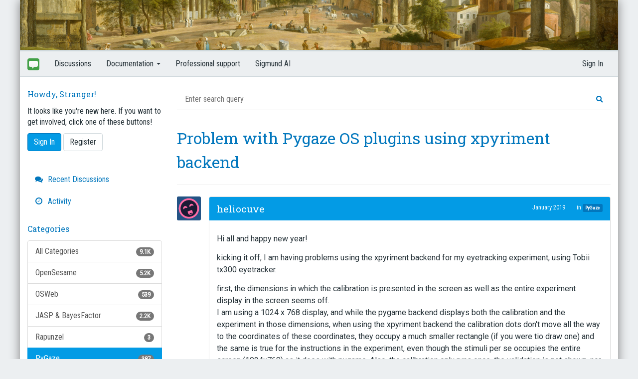

--- FILE ---
content_type: text/html; charset=utf-8
request_url: https://forum.cogsci.nl/discussion/4711/problem-with-pygaze-os-plugins-using-xpyriment-backend
body_size: 11551
content:
<!DOCTYPE html>
<html lang="en" class="sticky-footer-html">
	<head>
		<meta charset="utf-8">
		<meta name="viewport" content="width=device-width, initial-scale=1">
		<link href='https://fonts.googleapis.com/css?family=Roboto|Roboto+Condensed|Ubuntu+Mono|Roboto+Slab' rel='stylesheet' type='text/css'>
        <link rel="stylesheet" href="https://cdnjs.cloudflare.com/ajax/libs/font-awesome/5.9.0/css/all.min.css" integrity="sha512-q3eWabyZPc1XTCmF+8/LuE1ozpg5xxn7iO89yfSOd5/oKvyqLngoNGsx8jq92Y8eXJ/IRxQbEC+FGSYxtk2oiw==" crossorigin="anonymous" referrerpolicy="no-referrer" />	
		<link rel="icon" href="/themes/bootstrap/img/forum.png" />
        <script type="module" src="https://sigmundai.eu/public/search-widget.js"></script>
		<title>Problem with Pygaze OS plugins using xpyriment backend — Forum</title>
  <link rel="stylesheet" href="/themes/bootstrap/design/style.css?v=2.0.1" media="all" />
  <link rel="stylesheet" href="https://forum.cogsci.nl/applications/dashboard/design/style-compat.css?v=3.2" media="all" />
  <link rel="stylesheet" href="/plugins/GooglePrettify/design/prettify.css?v=1.2.3" media="all" />
  <link rel="stylesheet" href="/plugins/Signatures/design/signature.css?v=1.6.1" media="all" />
  <link rel="stylesheet" href="/applications/vanilla/design/tag.css?v=3.0" media="all" />
  <link rel="stylesheet" href="/themes/bootstrap/design/custom.css?v=2.0.1" media="all" />
  <link rel="stylesheet" href="/themes/bootstrap/design/custom_cogsci.css?v=2.0.1" media="all" />
  <link rel="stylesheet" href="/resources/design/vanillicon.css?v=3.2" media="all" />
  <link rel="stylesheet" href="/applications/vanilla/design/spoilers.css?v=3.0" media="all" />
  <link rel="canonical" href="https://forum.cogsci.nl/discussion/4711/problem-with-pygaze-os-plugins-using-xpyriment-backend" />
  <meta property="og:type" content="article" />
  <meta property="og:site_name" content="Forum" />
  <meta name="twitter:title" property="og:title" content="Problem with Pygaze OS plugins using xpyriment backend" />
  <meta property="og:url" content="https://forum.cogsci.nl/discussion/4711/problem-with-pygaze-os-plugins-using-xpyriment-backend" />
  <meta name="description" property="og:description" content="Hi all and happy new year! kicking it off, I am having problems using the xpyriment backend for my eyetracking experiment, using Tobii tx300 eyetracker." />
  <meta name="twitter:description" content="Hi all and happy new year! kicking it off, I am having problems using the xpyriment backend for my eyetracking experiment, using Tobii tx300 eyetracker." />
  <meta name="twitter:card" content="summary" />
  <script>gdn=window.gdn||{};gdn.meta={"currentThemePath":"\/themes\/bootstrap","ConfirmDeleteCommentHeading":"Delete Comment","ConfirmDeleteCommentText":"Are you sure you want to delete this comment?","DiscussionID":"4711","Category":"PyGaze","Spoiler":"Spoiler","show":"show","hide":"hide","AnalyticsTask":"tick","LastCommentID":15251,"Vanilla_Comments_AutoRefresh":0,"RedirectTo":"","RedirectUrl":"","TransportError":"A fatal error occurred while processing the request.<br \/>The server returned the following response: %s","TransientKey":false,"WebRoot":"https:\/\/forum.cogsci.nl\/","UrlFormat":"\/{Path}","Path":"discussion\/4711\/problem-with-pygaze-os-plugins-using-xpyriment-backend","Args":"","ResolvedPath":"vanilla\/discussion\/index","ResolvedArgs":{"DiscussionID":"4711","DiscussionStub":"problem-with-pygaze-os-plugins-using-xpyriment-backend","Page":""},"SignedIn":0,"ConfirmHeading":"Confirm","ConfirmText":"Are you sure you want to do that?","Okay":"Okay","Cancel":"Cancel","Search":"Search","ui":{"siteName":"Forum","siteTitle":"Forum","locale":"en","inputFormat":"rich"},"context":{"host":"","basePath":"","assetPath":"","debug":false},"upload":{"maxSize":10485760,"allowedExtensions":["txt","jpg","gif","png","bmp","zip","gz","tar.gz","tgz","psd","ai","fla","swf","pdf","doc","xls","ppt","docx","xlsx","log","csv","jpeg","osexp","psyexp","txt","tsv","jasp","opensesame","jzip","jrzip","zip"]},"useNewFlyouts":false};
gdn.permissions={"permissions":{"activity.view":true,"profiles.view":true,"uploads.add":true,"tags.add":true,"discussions.view":true,"signatures.edit":true},"bans":[],"isAdmin":false};
window.__ACTIONS__=[];
</script>
  <script src="/js/library/jquery.js?v=3.2"></script>
  <script src="/js/library/jquery.form.js?v=3.2"></script>
  <script src="/js/library/jquery.popup.js?v=3.2"></script>
  <script src="/js/library/jquery.popin.js?v=3.2"></script>
  <script src="/js/library/jquery.gardenhandleajaxform.js?v=3.2"></script>
  <script src="/js/library/jquery.atwho.js?v=3.2"></script>
  <script src="/js/global.js?v=3.2"></script>
  <script src="/js/flyouts.js?v=3.2"></script>
  <script src="/js/library/jquery.autosize.min.js?v=3.2"></script>
  <script src="/applications/vanilla/js/autosave.js?v=3.0"></script>
  <script src="/applications/vanilla/js/discussion.js?v=3.0"></script>
  <script src="/plugins/GooglePrettify/js/prettify.js?v=1.2.3"></script>
  <script src="/applications/vanilla/js/spoilers.js?v=3.0"></script>
  <script src="/applications/vanilla/js/tagging.js?v=3.0"></script>
  <script src="/js/library/jquery.tokeninput.js?v=3.2"></script>
  <script src="/themes/bootstrap/js/custom.js?v=2.0.1"></script>
  <script>var supportsAllFeatures = window.Promise && window.fetch && window.Symbol&& window.CustomEvent && Element.prototype.remove && Element.prototype.closest&& window.NodeList && NodeList.prototype.forEach;if (!supportsAllFeatures) {var head = document.getElementsByTagName('head')[0];var script = document.createElement('script');script.src = 'https://forum.cogsci.nl/dist/polyfills.min.js?h=3.2';head.appendChild(script);} else {  }</script>
  <script src="https://forum.cogsci.nl/api/v2/locales/en/translations.js?h=3.2" defer="defer"></script>
  <script src="https://forum.cogsci.nl/dist/forum/runtime.min.js?h=3.2" defer="defer"></script>
  <script src="https://forum.cogsci.nl/dist/forum/vendors.min.js?h=3.2" defer="defer"></script>
  <script src="https://forum.cogsci.nl/dist/forum/shared.min.js?h=3.2" defer="defer"></script>
  <script src="https://forum.cogsci.nl/dist/forum/addons/rich-editor.min.js?h=3.2" defer="defer"></script>
  <script src="https://forum.cogsci.nl/dist/forum/addons/dashboard.min.js?h=3.2" defer="defer"></script>
  <script src="https://forum.cogsci.nl/dist/forum/bootstrap.min.js?h=3.2" defer="defer"></script>
  <script type="application/ld+json">{"headline":"Problem with Pygaze OS plugins using xpyriment backend","description":"Hi all and happy new year! kicking it off, I am having problems using the xpyriment backend for my eyetracking experiment, using Tobii tx300 eyetracker. first, the dimensions in which the calibration is presented in the screen as well as the entire experiment display in the screen seems off. I am using a 1024 x 768\u2026","discussionUrl":"https:\/\/forum.cogsci.nl\/discussion\/4711\/problem-with-pygaze-os-plugins-using-xpyriment-backend","dateCreated":"2019-01-07 14:48:41","author":{"@context":"https:\/\/schema.org","@type":"Person","name":"heliocuve","image":"\/\/w0.vanillicon.com\/v2\/095eee0f3c8b9dd2c45bee19b0fb1d90.svg","url":"https:\/\/forum.cogsci.nl\/profile\/heliocuve"},"@context":"https:\/\/schema.org","@type":"DiscussionForumPosting"}</script>
  <script type="text/javascript">
            function init() {
                $('.Message').each(function () {
                    if ($(this).data('GooglePrettify')) {
                        return;
                    }
                    $(this).data('GooglePrettify', '1');

                    pre = $('pre', this).addClass('prettyprint');

                    // Let prettyprint determine styling, rather than the editor.
                    $('code', this).removeClass('CodeInline');
                    pre.removeClass('CodeBlock');

                    prettyPrint();

                    pre.removeClass('prettyprint');
                });
            }

            $(document).on('contentLoad', init);</script>
<!-- Preload links, scripts, and stylesheets -->


		
<!-- Google tag (gtag.js) -->
<script async src="https://www.googletagmanager.com/gtag/js?id=G-4S5YXJVREK"></script>
<script>
  window.dataLayer = window.dataLayer || [];
  function gtag(){dataLayer.push(arguments);}
  gtag('js', new Date());

  gtag('config', 'G-4S5YXJVREK');
</script>
		<script>
			function highlightnoreplies() {
				var x = document.getElementsByClassName("CommentCount");
				for (var i = 0; i < x.length; i++) {
					if (x[i].innerText == "0 comments") {
						x[i].classList.add("NoReplies");
						x[i].innerText = "Be the first to reply!"
					}
				}
			}
		</script>
		<script>
			function highlightnoreplies() {
				var x = document.getElementsByClassName("CommentCount");
				for (var i = 0; i < x.length; i++) {
					if (x[i].innerText == "0 comments") {
						x[i].classList.add("NoReplies");
						x[i].innerText = "Be the first to reply!"
					}
				}
			}
		</script>
		
	</head>
	<body id="vanilla_discussion_index" class="Vanilla Discussion isDesktop index  Section-Discussion Section-Category-pygaze sticky-footer-body" onload="highlightnoreplies()">
		<div class="container forum-container">
			<!-- Top banner -->
			<div class="row visible-lg visible-md visible-sm">
				<div id="cogsci-forum-header" class="col-md-12">
					<img src="/themes/bootstrap/img/forum-header-1.png">
				</div>
			</div>
			<!-- Top menu -->
			<div class="row">
				<nav class="navbar navbar-default cogsci-navbar" role="navigation">
					<div class="container">
						<div class="navbar-header">
							<button type="button" class="navbar-toggle" data-toggle="collapse" data-target=".navbar-collapse">
								<span class="sr-only">Toggle navigation</span>
								<span class="icon-bar"></span>
								<span class="icon-bar"></span>
								<span class="icon-bar"></span>
							</button>
							<a class="navbar-brand" href="/">
								<img src="/themes/bootstrap/img/forum.png" />
							</a>
						</div>

						<div class="navbar-collapse collapse">
							<ul class="nav navbar-nav hidden-xs">
								<li>
									<a href="/index.php?p=/discussions">Discussions</a>
								</li>
								<li class="dropdown">
									<a href="#" class="dropdown-toggle" data-toggle="dropdown" role="button" aria-haspopup="true" aria-expanded="false">
										Documentation
										<span class="caret"></span>
									</a>
									<ul class="dropdown-menu">
										<li><a href="https://osdoc.cogsci.nl/">OpenSesame</a></li>
										<li><a href="https://jasp-stats.org/">JASP</a></li>
										<li><a href="https://www.pygaze.org/docs/">PyGaze</a></li>
										<li><a href="https://docs.expyriment.org/index.html">Expyriment</a></li>
										<li><a href="https://pascalkieslich.github.io/mousetrap/">Mousetrap</a></li>
										<li><a href="https://datamatrix.cogsci.nl/">DataMatrix</a></li>
										<li><a href="http://www.jatos.org/">JATOS</a></li>
										<li><a href="https://www.psychopy.org/documentation.html">PsychoPy</a></li>
									</ul>
								</li>
								<li>
									<a href="https://professional.cogsci.nl/">Professional support</a>
								</li>
                                <li>
									<a href="https://sigmundai.eu/">Sigmund AI</a>
								</li>
							</ul>

														<ul class="nav navbar-nav navbar-right">
								<li><a href="/entry/signin" rel="nofollow" class="SignInPopup">Sign In</a></li>
							</ul>
													</div>
					</div>
				</nav>
			</div>
			<!-- Main body with side panel and content -->
			<div class="row">
				<div class="col-md-4 col-xs-12 page-sidebar">
					<!-- div class='cogsci-social visible-lg'>
						<a class='cogsci-blog' href="https://www.cogsci.nl/"><img src="/themes/bootstrap/img/cogsci.png" /></a>
						<a class='cogsci-twitter' href="https://twitter.com/intent/follow?screen_name=cogscinl"><img src="https://osdoc.cogsci.nl/3.2/theme/img/twitter.png" /></a>
						<a class='cogsci-facebook' href="https://www.facebook.com/cognitivescience/"><img src="https://osdoc.cogsci.nl/3.2/theme/img/facebook.png" /></a>
						<a href="https://www.youtube.com/sebastiaanmathot"><img src="https://osdoc.cogsci.nl/3.2/theme/img/youtube.png" /></a>
					</div -->

					<!-- Custom search box -->
					<form action="https://search.cogsci.nl" id="cse-search-box" target="_blank">
						<!-- div class="cogsci-search input-group">
							<input type="text" name="q" class="form-control" placeholder="Search for &#8230;">
							<input type="hidden" name="cx" value="partner-pub-9276598827173431:7001979481" />
							<input type="hidden" name="cof" value="FORID:10" />
							<input type="hidden" name="ie" value="UTF-8" />
							<span class="input-group-btn">
								<button class="btn btn-default" name="sa" type="submit">Go!</button>
							</span>
						</div -->
					</form>

					<div class="Box GuestBox">
    <h4>Howdy, Stranger!</h4>

    <p>It looks like you're new here. If you want to get involved, click one of these buttons!</p>

    <p></p>

    <div class="P"><a href="/entry/signin?Target=discussion%2F4711%2Fproblem-with-pygaze-os-plugins-using-xpyriment-backend" class="Button Primary SignInPopup" rel="nofollow">Sign In</a> <a href="/entry/register?Target=discussion%2F4711%2Fproblem-with-pygaze-os-plugins-using-xpyriment-backend" class="Button ApplyButton" rel="nofollow">Register</a></div>    </div>
<div class="BoxFilter BoxDiscussionFilter">
    <span class="sr-only BoxFilter-HeadingWrap">
        <h2 class="BoxFilter-Heading">
            Quick Links        </h2>
    </span>
    <ul role="nav" class="FilterMenu">
        <li class="AllCategories"><a href="/categories"><span aria-hidden="true" class="Sprite SpAllCategories"></span> Categories</a></li>         <li class="Discussions"><a href="/discussions" class=""><span aria-hidden="true" class="Sprite SpDiscussions"></span> Recent Discussions</a></li>
        <li class="Activities"><a href="/activity" class=""><span aria-hidden="true" class="Sprite SpActivity"></span> Activity</a></li>            </ul>
</div>
    <div class="Box BoxCategories">
        <h4 aria-level="2">Categories</h4>        <ul class="PanelInfo PanelCategories">
            <li><a href="/categories" class="ItemLink"><span class="Aside"><span class="Count"><span title="9,126 discussions" class="Number">9.1K</span></span></span> All Categories</a></li><li class="ClearFix Depth1 Category-opensesame" ><a href="https://forum.cogsci.nl/categories/opensesame" class="ItemLink"><span class="Aside"><span class="Count"><span title="5,207 discussions" class="Number">5.2K</span></span></span> OpenSesame</a></li>
<li class="ClearFix Depth1 Category-osweb" ><a href="https://forum.cogsci.nl/categories/osweb" class="ItemLink"><span class="Aside"><span class="Count"><span title="539 discussions" class="Number">539</span></span></span> OSWeb</a></li>
<li class="ClearFix Depth1 Category-jasp-bayesfactor" ><a href="https://forum.cogsci.nl/categories/jasp-bayesfactor" class="ItemLink"><span class="Aside"><span class="Count"><span title="2,161 discussions" class="Number">2.2K</span></span></span> JASP &amp; BayesFactor</a></li>
<li class="ClearFix Depth1 Category-rapunzel" ><a href="https://forum.cogsci.nl/categories/rapunzel" class="ItemLink"><span class="Aside"><span class="Count"><span title="3 discussions" class="Number">3</span></span></span> Rapunzel</a></li>
<li class="ClearFix Depth1 Active Category-pygaze" ><a href="https://forum.cogsci.nl/categories/pygaze" class="ItemLink"><span class="Aside"><span class="Count"><span title="387 discussions" class="Number">387</span></span></span> PyGaze</a></li>
<li class="ClearFix Depth1 Category-expyriment" ><a href="https://forum.cogsci.nl/categories/expyriment" class="ItemLink"><span class="Aside"><span class="Count"><span title="96 discussions" class="Number">96</span></span></span> Expyriment</a></li>
<li class="ClearFix Depth1 Category-mousetrap" ><a href="https://forum.cogsci.nl/categories/mousetrap" class="ItemLink"><span class="Aside"><span class="Count"><span title="106 discussions" class="Number">106</span></span></span> Mousetrap</a></li>
<li class="ClearFix Depth1 Category-datamatrix" ><a href="https://forum.cogsci.nl/categories/datamatrix" class="ItemLink"><span class="Aside"><span class="Count"><span title="25 discussions" class="Number">25</span></span></span> DataMatrix</a></li>
<li class="ClearFix Depth1 Category-jatos" ><a href="https://forum.cogsci.nl/categories/jatos" class="ItemLink"><span class="Aside"><span class="Count"><span title="441 discussions" class="Number">441</span></span></span> JATOS</a></li>
<li class="ClearFix Depth1 Category-miscellaneous" ><a href="https://forum.cogsci.nl/categories/miscellaneous" class="ItemLink"><span class="Aside"><span class="Count"><span title="139 discussions" class="Number">139</span></span></span> Miscellaneous</a></li>
        </ul>
    </div>

					<!-- A hack to hide the New Discussion button if the user is not logged in, which doesn't always happen for some reason. -->
											<script>
							$(".NewDiscussion").hide();
						</script>
										<div class="row panel sponsors panel-default visible-lg">
						<div class="panel-heading">Supported by</div>
						<div class="panel-body">
							<a href="https://www.sr-research.com/">
								<img src="/themes/bootstrap/img/sr-research.png" />
							</a>
<style>
.book-buy-widget {
    display: inline-block;
    position: relative;
    margin-top: 20px;
    font-family: sans-serif;
}

/* Book image */
.book-buy-widget img {
    width: 192px;
    display: block;
    border-radius: 4px;
    transition: transform 0.2s ease, box-shadow 0.2s ease;
}

/* Slight zoom / shadow on hover */
.book-buy-widget:hover img {
    transform: translateY(-2px);
    box-shadow: 0 6px 18px rgba(0, 0, 0, 0.25);
}

/* Panel with options */
.book-buy-options {
    position: absolute;
    left: 0;
    right: 0;
    top: 100%;
    margin-top: 0px;
    background: white;
    border-radius: 4px;
    border: 1px solid #ddd;
    box-shadow: 0 4px 12px rgba(0, 0, 0, 0.15);
    opacity: 0;
    transform: translateY(-4px);
    pointer-events: none;
    transition: opacity 0.2s ease, transform 0.2s ease;
    z-index: 10;
}

/* Show the panel on hover */
.book-buy-widget:hover .book-buy-options {
    opacity: 1;
    transform: translateY(0);
    pointer-events: auto;
}

/* List styling */
.book-buy-options ul {
    list-style: none;
    margin: 0;
    padding: 6px 0;
}

.book-buy-options li {
    margin: 0;
    padding: 6px 10px;
    font-size: 14px;
}

.book-buy-options li + li {
    border-top: 1px solid #eee;
}

.book-buy-options a {
    color: #333;
    text-decoration: none;
    display: block;
}

.book-buy-options a:hover {
    background: #f5f5f5;
}
</style>

<div class="book-buy-widget">
    <a href="https://www.bol.com/nl/nl/p/een-wereld-vol-denkers/9300000227991962/">
        <img id="book-image" src="" alt="Bestel Een wereld vol denkers door Sebastiaan Mathôt via bol.com">
    </a>

    <div class="book-buy-options">
        <ul>
            <li><a href="https://www.bol.com/nl/nl/p/een-wereld-vol-denkers/9300000227991962/">Bestel via bol.com</a></li>
            <li><a href="https://suchwasnot.com">Bestel bij de auteur (gesigneerd)</a></li>
            <li><a href="https://www.libris.nl" target="_blank">Koop bij je lokale boekhandel</a></li>
        </ul>
    </div>
</div>

<script>
(function() {
    const totalImages = 15;
    const bookImage = document.getElementById('book-image');
    let usedImages = [];
    
    function getRandomImage() {
        // If all images have been used, reset the list
        if (usedImages.length === totalImages) {
            usedImages = [];
        }
        
        // Get available images (not yet used)
        const availableImages = [];
        for (let i = 1; i <= totalImages; i++) {
            if (!usedImages.includes(i)) {
                availableImages.push(i);
            }
        }
        
        // Pick a random available image
        const randomIndex = Math.floor(Math.random() * availableImages.length);
        const imageNumber = availableImages[randomIndex];
        
        // Mark as used
        usedImages.push(imageNumber);
        
        return "https://osdoc.cogsci.nl/4.1/theme/img/een-wereld-vol-denkers/" + imageNumber + ".png";
    }
    
    function updateImage() {
        bookImage.src = getRandomImage();
    }
    
    // Set initial random image
    updateImage();
    
    setInterval(updateImage, 30000);
})();
</script>
						</div>
					</div>
				</div>
				<div class="col-md-8 col-xs-12 page-content">
                	<search-widget endpoint="https://sigmundai.eu/public/search"></search-widget>
					<div class="MessageList Discussion"><!-- Page Title -->
<div id="Item_0" class="PageTitle"><div class="Options"></div><h1>Problem with Pygaze OS plugins using xpyriment backend</h1></div>

<div id="Discussion_4711" class="Item ItemDiscussion">
    <div class="Discussion">
        <div class="Item-Header DiscussionHeader">
            <div class="AuthorWrap">
            <span class="Author">
                <a title="heliocuve" href="/profile/heliocuve" class="PhotoWrap"><img src="//w0.vanillicon.com/v2/095eee0f3c8b9dd2c45bee19b0fb1d90.svg" alt="heliocuve" class="ProfilePhoto ProfilePhotoMedium" /></a><a href="/profile/heliocuve" class="Username">heliocuve</a>            </span>
            <span class="AuthorInfo">
                            </span>
            </div>
            <div class="Meta DiscussionMeta">
            <span class="MItem DateCreated">
                <a href="https://forum.cogsci.nl/discussion/4711/problem-with-pygaze-os-plugins-using-xpyriment-backend" class="Permalink" rel="nofollow"><time title="January  7, 2019  2:48PM" datetime="2019-01-07T14:48:41+00:00">January 2019</time></a>            </span>
                                 <span class="MItem Category"> in <a href="https://forum.cogsci.nl/categories/pygaze">PyGaze</a></span>             </div>
        </div>
                <div class="Item-BodyWrap">
            <div class="Item-Body">
                <div class="Message userContent">
                    <p>Hi all and happy new year!</p>

<p>kicking it off, I am having problems using the xpyriment backend for my eyetracking experiment, using Tobii tx300 eyetracker.</p>

<p>first, the dimensions in which the calibration is presented in the screen as well as the entire experiment display in the screen seems off.<br />
I am using a 1024 x 768 display, and while the pygame backend displays both the calibration and the experiment in those dimensions, when using the xpyriment backend the calibration dots don't move all the way to the coordinates of these coordinates, they occupy a much smaller rectangle (if you were tio draw one) and the same is true for the instructions in the experiment, even though the stimuli per se occupies the entire screen (1024x768) as it does with pygame. Also, the calibration only runs once, the validation is not shown, nor the results of the calibration, but I can see in the debug window that the calibration is usually unsuccessful when using this backend, while in pygame things go fine. As a result, my log files in xpyriment don't have any data, other than just the log messages. I can't quite get why is this happening.</p>

<p>A second issue is that when I look at the debug window while the experiment  is running using  the expyriment backend I get these <strong>warning] canvas.show() took 54.0 ms</strong> repeatedly.</p>

<p>Any ideas why this might be happening, as I would like to use xpyriment backend for timing purposes, and psycho backend is not working with my stimuli.</p>

<p>On another note, has anyone here experienced reduced sensitivity using tobii TX300, such that it affects you calibration or takes a while to find an ideal position for gaze tracking?</p>

<p>Thank you!<br />
Helio</p>

<p>this is on windows 7, OS 3.2.5</p>
                </div>
                <div class="Reactions"></div>            </div>
        </div>
    </div>
</div>
</div><div class="CommentsWrap"><span class="BeforeCommentHeading"></span><div class="DataBox DataBox-Comments"><h2 class="CommentHeading">Comments</h2>    <ul class="MessageList DataList Comments">
                <li class="Item Alt ItemComment" id="Comment_15236">
            <div class="Comment">

                                <div class="Options">
                                    </div>
                                <div class="Item-Header CommentHeader">
                    <div class="AuthorWrap">
            <span class="Author">
               <a title="Edwin" href="/profile/Edwin" class="PhotoWrap"><img src="https://forum.cogsci.nl/uploads/userpics/024/nVVL46BMSCQIR.jpeg" alt="Edwin" class="ProfilePhoto ProfilePhotoMedium" /></a><a href="/profile/Edwin" class="Username">Edwin</a>            </span>
            <span class="AuthorInfo">
                             </span>
                    </div>
                    <div class="Meta CommentMeta CommentInfo">
            <span class="MItem DateCreated">
               <a href="/discussion/comment/15236/#Comment_15236" class="Permalink" name="Item_1" rel="nofollow"><time title="January  8, 2019  9:36PM" datetime="2019-01-08T21:36:20+00:00">January 2019</time></a>            </span>
                                                                    </div>
                </div>
                <div class="Item-BodyWrap">
                    <div class="Item-Body">
                        <div class="Message userContent">
                            <p>Hi Helio,</p>

<p>Thanks for the elaborate description! Just to get my head around the issue: The PyGame back-end is working perfectly, but you're unsure about its timing accuracy, correct? How come your stimuli are not compatible with PsychoPy?</p>

<p>As for your issue: I haven't seen many issues with timing in the PyGame back-end, but obviously this depends in part the specifics of your setup (both hardware and software). You can at the very least check whether your screen timing is consistent with the expected timing considering your framerate. This will indicate whether vsync is active, and properly engaged. (Although, to be perfectly sure, you'd ideally check for tearing with a high-speed camera, and check your timing with a photodiode.)</p>

<p>The delay in the Expyriment back-end seems back-end specific, and I would not be able to tell you why it occurs. Unfortunately, I simply do not know enough about how expyriment is implemented.</p>

<p>Regarding your TX300 question: I have seen this, but by no means in any systematic way, and this was using the old SDK. So this is not worth much <img class="emoji" src="https://forum.cogsci.nl/plugins/emojiextender/emoji/twitter/tongue.png" title=":tongue:" alt=":tongue:" height="18" /></p>

<p>Cheers,<br />
Edwin</p>
                        </div>
                        <div class="Reactions"></div>                    </div>
                </div>
            </div>
        </li>
                <li class="Item ItemComment isOriginalPoster" id="Comment_15243">
            <div class="Comment">

                                <div class="Options">
                                    </div>
                                <div class="Item-Header CommentHeader">
                    <div class="AuthorWrap">
            <span class="Author">
               <a title="heliocuve" href="/profile/heliocuve" class="PhotoWrap"><img src="//w0.vanillicon.com/v2/095eee0f3c8b9dd2c45bee19b0fb1d90.svg" alt="heliocuve" class="ProfilePhoto ProfilePhotoMedium" /></a><a href="/profile/heliocuve" class="Username">heliocuve</a>            </span>
            <span class="AuthorInfo">
                             </span>
                    </div>
                    <div class="Meta CommentMeta CommentInfo">
            <span class="MItem DateCreated">
               <a href="/discussion/comment/15243/#Comment_15243" class="Permalink" name="Item_2" rel="nofollow"><time title="January  8, 2019 10:41PM" datetime="2019-01-08T22:41:33+00:00">January 2019</time></a>            </span>
                                                                    </div>
                </div>
                <div class="Item-BodyWrap">
                    <div class="Item-Body">
                        <div class="Message userContent">
                            <p>hi <a href="https://forum.cogsci.nl/profile/Edwin" rel="nofollow">@Edwin</a> thanks for the reply!</p>

<p>Yes the pygame is working fine, when I did the math, the timing was fine, the difference between the pygaze message logs and the screen time is negligible I think (about 2 ms). So I guess it's not a big deal.</p>

<p>Regarding the PsychoPy backend, during the time where the videos are supposed to be displayed, I simply get a grey screen. I have tried converting my stimuli to a different format, and changing the display properties, and nothing. I get this grey screen as if something was playing, but you can't really see anything.</p>

<p>Tomorrow I will be testing on a  different machine and a different tx300, just to see if this might be related to my current setup.</p>

<p>cheers,<br />
Helio</p>
                        </div>
                        <div class="Reactions"></div>                    </div>
                </div>
            </div>
        </li>
                <li class="Item Alt ItemComment isOriginalPoster" id="Comment_15245">
            <div class="Comment">

                                <div class="Options">
                                    </div>
                                <div class="Item-Header CommentHeader">
                    <div class="AuthorWrap">
            <span class="Author">
               <a title="heliocuve" href="/profile/heliocuve" class="PhotoWrap"><img src="//w0.vanillicon.com/v2/095eee0f3c8b9dd2c45bee19b0fb1d90.svg" alt="heliocuve" class="ProfilePhoto ProfilePhotoMedium" /></a><a href="/profile/heliocuve" class="Username">heliocuve</a>            </span>
            <span class="AuthorInfo">
                             </span>
                    </div>
                    <div class="Meta CommentMeta CommentInfo">
            <span class="MItem DateCreated">
               <a href="/discussion/comment/15245/#Comment_15245" class="Permalink" name="Item_3" rel="nofollow"><time title="January  9, 2019 12:49AM" datetime="2019-01-09T00:49:16+00:00">January 2019</time></a>            </span>
                                                                    </div>
                </div>
                <div class="Item-BodyWrap">
                    <div class="Item-Body">
                        <div class="Message userContent">
                            I forgot to mention that my stimuli are videos, ".mp4' format and the same happened with ".wmv"                        </div>
                        <div class="Reactions"></div>                    </div>
                </div>
            </div>
        </li>
                <li class="Item ItemComment" id="Comment_15250">
            <div class="Comment">

                                <div class="Options">
                                    </div>
                                <div class="Item-Header CommentHeader">
                    <div class="AuthorWrap">
            <span class="Author">
               <a title="Edwin" href="/profile/Edwin" class="PhotoWrap"><img src="https://forum.cogsci.nl/uploads/userpics/024/nVVL46BMSCQIR.jpeg" alt="Edwin" class="ProfilePhoto ProfilePhotoMedium" /></a><a href="/profile/Edwin" class="Username">Edwin</a>            </span>
            <span class="AuthorInfo">
                             </span>
                    </div>
                    <div class="Meta CommentMeta CommentInfo">
            <span class="MItem DateCreated">
               <a href="/discussion/comment/15250/#Comment_15250" class="Permalink" name="Item_4" rel="nofollow"><time title="January  9, 2019 11:35AM" datetime="2019-01-09T11:35:16+00:00">January 2019</time></a>            </span>
                                                                    </div>
                </div>
                <div class="Item-BodyWrap">
                    <div class="Item-Body">
                        <div class="Message userContent">
                            <p>Hi Helio,</p>

<p>It's good to know that at least the PyGame back-end works! I would advise using that.</p>

<p>Sorry I couldn't be more helpful in hunting down the precise bugs in the other back-ends. You could try flagging them as Issues on the GitHub page for OpenSesame: <a href="https://github.com/smathot/opensesame/issues" rel="nofollow">https://github.com/smathot/opensesame/issues</a> In that way, they won't be forgotten about, and at some point someone with more expyriment expertise will be able to look into them <img class="emoji" src="https://forum.cogsci.nl/plugins/emojiextender/emoji/twitter/smile.png" title=":)" alt=":)" height="18" /> (Won't help you now, but will at least help future users who might have the same video issue!)</p>

<p>Cheers,<br />
Edwin</p>
                        </div>
                        <div class="Reactions"></div>                    </div>
                </div>
            </div>
        </li>
                <li class="Item Alt ItemComment isOriginalPoster" id="Comment_15251">
            <div class="Comment">

                                <div class="Options">
                                    </div>
                                <div class="Item-Header CommentHeader">
                    <div class="AuthorWrap">
            <span class="Author">
               <a title="heliocuve" href="/profile/heliocuve" class="PhotoWrap"><img src="//w0.vanillicon.com/v2/095eee0f3c8b9dd2c45bee19b0fb1d90.svg" alt="heliocuve" class="ProfilePhoto ProfilePhotoMedium" /></a><a href="/profile/heliocuve" class="Username">heliocuve</a>            </span>
            <span class="AuthorInfo">
                             </span>
                    </div>
                    <div class="Meta CommentMeta CommentInfo">
            <span class="MItem DateCreated">
               <a href="/discussion/comment/15251/#Comment_15251" class="Permalink" name="Item_5" rel="nofollow"><time title="January  9, 2019  1:37PM" datetime="2019-01-09T13:37:43+00:00">January 2019</time></a>            </span>
                                                                    </div>
                </div>
                <div class="Item-BodyWrap">
                    <div class="Item-Body">
                        <div class="Message userContent">
                            <p>Thanks <a href="https://forum.cogsci.nl/profile/Edwin" rel="nofollow">@Edwin</a>,<br />
will do that!</p>

<p>Cheers,<br />
Helio</p>
                        </div>
                        <div class="Reactions"></div>                    </div>
                </div>
            </div>
        </li>
            </ul>
</div><div class="P PagerWrap"></div></div>                <div class="Foot Closed">
                    <div class="Note Closed SignInOrRegister"><a href="/entry/signin?Target=discussion%2F4711%2Fproblem-with-pygaze-os-plugins-using-xpyriment-backend%3F" class="Popup">Sign In</a> or <a href="/entry/register?Target=discussion%2F4711%2Fproblem-with-pygaze-os-plugins-using-xpyriment-backend%3F">Register</a> to comment.                    </div>
                                    </div>
            
				</div>
			</div>
			<!-- Footer -->
			<div class="row">
				<div class="col-md-12 cogsci-footer">
					<a href='https://www.cogsci.nl/smathot'>Sebastiaan Mathôt</a>
					<span class='cogsci-arrow-right'>&raquo;</span>
					v2.0.18
					<span class='cogsci-arrow-right'>&raquo;</span>
					Copyright 2011 — 2019
					<span class='cogsci-arrow-right'>&raquo;</span>
					<a href="http://www.vanillaforums.org/">Vanilla flavored</a>
					<span class='cogsci-arrow-right'>&raquo;</span>
					<a rel="license" href="http://creativecommons.org/licenses/by/3.0/">License</a>
				</div>
			</div>
			
		</div>
	</body>
<script>
  const formCategory = document.getElementById('Form_CategoryID');
  console.log('init');
  formCategory.addEventListener('change', () => {
    const selectedValue = formCategory.value;
    let placeholderText = null;
	console.log(selectedValue);
    switch (selectedValue) {
      case '3':
        placeholderText = `If you fill out the information below, we will be able to help you better. &#128526; You can also consider asking SigmundAI.eu, our AI assistant with expert knowledge of OpenSesame.

<b>OpenSesame version</b>
[e.g. 4.0.24]
<i>If you are running an online experiment, also provide the version of OSWeb, which is shown when you launch an experiment in a browser. We regularly fix bugs, so always make sure that you are running the latest version of OpenSesame and other relevant packages.</i>

<b>Operating system</b>
[e.g. Windows 10 / macOS Ventura / Ubuntu 22.04]
<i>If you are running an online experiment, also provide the browser version.</i>

<b>Backend</b>
[PsychoPy / Expyriment / legacy / OSWeb]
<i>You can find the backend under "General Properties / Run experiment".</i>

<b>Expected behavior</b>
[e.g. "The experiment should play two sounds."]
<i>Clearly explain what you would like to happen.</i>

<b>Actual behavior (what goes wrong)</b>
[e.g. "The experiment only plays one sound."]
<i>Clearly explain what happens, and in what way this deviates from what you would like to happen.</i>

<b>Error messages (if any)</b>
[Error message here]
<i>Copy-paste the full error message from the console output at the bottom of the OpenSesame window (for the desktop version) or from the browser console (for OSWeb). You can also attach a screenshot.</i>

<b>What did you try already?</b>
[e.g. "I changed the backend, but it didn't help."]
<i>Did you already reinstall OpenSesame, change the backend, check for similar issues on the forum, ask SigmundAI, or try anything else.?</i>

<b>Experiment file (optional)</b>
<i>Consider attaching attaching your .osexp file. If you do not want to share your experiment file, you can also attach a minimal version of the experiment that illustrates the issue.</i>
`;
        break;
    }
	if (placeholderText !== null) {
      document.querySelector('.ql-editor.richEditor-text.userContent').setHTMLUnsafe(placeholderText.replaceAll('\n', ''));
	}
  });
</script>
</html>


--- FILE ---
content_type: application/javascript
request_url: https://forum.cogsci.nl/dist/forum/highlightJs-light.min.js?344ea65bb2b28fd7778c
body_size: 86
content:
(window.webpackJsonpvanillaforum=window.webpackJsonpvanillaforum||[]).push([[9],{686:function(n,o,a){}}]);
//# sourceMappingURL=/api/v2/sourcemaps/forum/sourcemaps/kjb7b/344ea65bb2b28fd7778c